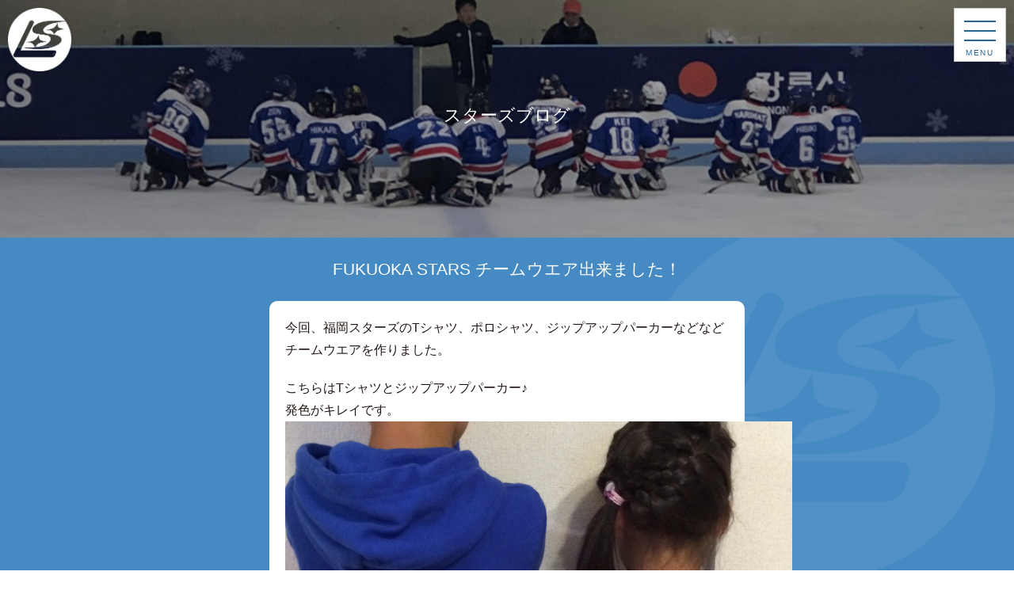

--- FILE ---
content_type: text/html; charset=UTF-8
request_url: https://fukuoka-stars.net/blog/414/
body_size: 33433
content:
<!DOCTYPE html>
<html lang="ja">

<head>
	<meta charset="UTF-8">
    
	<meta name="viewport" content="width=device-width, initial-scale=1.0, minimum-scale=1.0, maximum-scale=1.0, user-scalable=no">
	<meta http-equiv="X-UA-Compatible" content="IE=edge,chrome=1">
	<link rel='stylesheet' href='https://fukuoka-stars.net/wp/wp-content/themes/stars/css/ress.css' type='text/css' />
     <link rel="stylesheet" href="https://fukuoka-stars.net/wp/wp-content/themes/stars/style.css" />
	<link href="https://fonts.googleapis.com/css?family=Nothing+You+Could+Do|Ubuntu:500" rel="stylesheet">
	<link rel="stylesheet" href="https://maxcdn.bootstrapcdn.com/font-awesome/4.3.0/css/font-awesome.min.css">
	<script src="https://ajax.googleapis.com/ajax/libs/jquery/1.12.4/jquery.min.js"></script>
	<script src="https://fukuoka-stars.net/wp/wp-content/themes/stars/js/script.js"></script>
<link rel="stylesheet" href="https://fukuoka-stars.net/wp/wp-content/themes/stars/css/slick.css">
<script src="https://fukuoka-stars.net/wp/wp-content/themes/stars/js/slick.min.js"></script>
<script type="text/javascript">
$(function () {
  $('.loop').slick({
    arrows: false, //デフォルトがtrueのため非表示にします
    autoplay: true, //自動でスライドする
    autoplaySpeed: 0, //絶え間なくアニメーションさせるために0とします
    speed: 43000, //画像の流れるスピード
    easing: 'linear', //アニメーションのeasingには常に同じ速度のlinearを指定
    slidesToShow: 1, //見えているスライドの枚数
    slidesToScroll: 1, //一度にスライドする枚数
  });
});

</script>

		<!-- All in One SEO 4.3.4.1 - aioseo.com -->
		<title>FUKUOKA STARS チームウエア出来ました！ | ジュニアアイスホッケーチーム 福岡スターズ</title>
		<meta name="description" content="今回、福岡スターズのTシャツ、ポロシャツ、ジップアップパーカーなどなどチームウエアを作りました。こちらはTシャ" />
		<meta name="robots" content="max-image-preview:large" />
		<link rel="canonical" href="https://fukuoka-stars.net/blog/414/" />
		<meta name="generator" content="All in One SEO (AIOSEO) 4.3.4.1 " />
		<meta property="og:locale" content="ja_JP" />
		<meta property="og:site_name" content="ジュニアアイスホッケーチーム　福岡スターズ" />
		<meta property="og:type" content="article" />
		<meta property="og:title" content="FUKUOKA STARS チームウエア出来ました！ | ジュニアアイスホッケーチーム 福岡スターズ" />
		<meta property="og:description" content="今回、福岡スターズのTシャツ、ポロシャツ、ジップアップパーカーなどなどチームウエアを作りました。こちらはTシャ" />
		<meta property="og:url" content="https://fukuoka-stars.net/blog/414/" />
		<meta property="fb:app_id" content="689091181181813" />
		<meta property="fb:admins" content="269167606466943" />
		<meta property="og:image" content="https://fukuoka-stars.net/wp/wp-content/uploads/2014/09/fukuokastars.jpg" />
		<meta property="og:image:secure_url" content="https://fukuoka-stars.net/wp/wp-content/uploads/2014/09/fukuokastars.jpg" />
		<meta property="og:image:width" content="200" />
		<meta property="og:image:height" content="200" />
		<meta property="article:published_time" content="2015-05-23T10:14:03+00:00" />
		<meta property="article:modified_time" content="2015-05-23T11:24:49+00:00" />
		<meta name="twitter:card" content="summary" />
		<meta name="twitter:title" content="FUKUOKA STARS チームウエア出来ました！ | ジュニアアイスホッケーチーム 福岡スターズ" />
		<meta name="twitter:description" content="今回、福岡スターズのTシャツ、ポロシャツ、ジップアップパーカーなどなどチームウエアを作りました。こちらはTシャ" />
		<meta name="twitter:image" content="https://fukuoka-stars.net/wp/wp-content/uploads/2014/09/fukuokastars.jpg" />
		<script type="application/ld+json" class="aioseo-schema">
			{"@context":"https:\/\/schema.org","@graph":[{"@type":"Article","@id":"https:\/\/fukuoka-stars.net\/blog\/414\/#article","name":"FUKUOKA STARS \u30c1\u30fc\u30e0\u30a6\u30a8\u30a2\u51fa\u6765\u307e\u3057\u305f\uff01 | \u30b8\u30e5\u30cb\u30a2\u30a2\u30a4\u30b9\u30db\u30c3\u30b1\u30fc\u30c1\u30fc\u30e0 \u798f\u5ca1\u30b9\u30bf\u30fc\u30ba","headline":"FUKUOKA STARS \u30c1\u30fc\u30e0\u30a6\u30a8\u30a2\u51fa\u6765\u307e\u3057\u305f\uff01","author":{"@id":"https:\/\/fukuoka-stars.net\/author\/starsfukuoka2014\/#author"},"publisher":{"@id":"https:\/\/fukuoka-stars.net\/#organization"},"image":{"@type":"ImageObject","url":"https:\/\/fukuoka-stars.net\/wp\/wp-content\/uploads\/2015\/05\/IMG_7329.jpg","width":796,"height":1073},"datePublished":"2015-05-23T10:14:03+09:00","dateModified":"2015-05-23T11:24:49+09:00","inLanguage":"ja","mainEntityOfPage":{"@id":"https:\/\/fukuoka-stars.net\/blog\/414\/#webpage"},"isPartOf":{"@id":"https:\/\/fukuoka-stars.net\/blog\/414\/#webpage"},"articleSection":"\u30b9\u30bf\u30fc\u30ba\u30d6\u30ed\u30b0"},{"@type":"BreadcrumbList","@id":"https:\/\/fukuoka-stars.net\/blog\/414\/#breadcrumblist","itemListElement":[{"@type":"ListItem","@id":"https:\/\/fukuoka-stars.net\/#listItem","position":1,"item":{"@type":"WebPage","@id":"https:\/\/fukuoka-stars.net\/","name":"\u30db\u30fc\u30e0","description":"\u30b9\u30b1\u30fc\u30c8\u304c\u521d\u3081\u3066\u306e\u5b50\u3082\u5927\u6b53\u8fce\u3001\u798f\u5ca1\u30b9\u30bf\u30fc\u30ba\u306f\u3001\u5e7c\u5150\u30fb\u5c0f\u5b66\u751f\u30fb\u4e2d\u5b66\u751f\u3092\u5bfe\u8c61\u3068\u3057\u305f\u798f\u5ca1\u770c\u798f\u5ca1\u5e02\u306e\u30b8\u30e5\u30cb\u30a2\u30a2\u30a4\u30b9\u30db\u30c3\u30b1\u30fc\u30c1\u30fc\u30e0\u3067\u3059\u3002","url":"https:\/\/fukuoka-stars.net\/"},"nextItem":"https:\/\/fukuoka-stars.net\/blog\/#listItem"},{"@type":"ListItem","@id":"https:\/\/fukuoka-stars.net\/blog\/#listItem","position":2,"item":{"@type":"WebPage","@id":"https:\/\/fukuoka-stars.net\/blog\/","name":"\u30b9\u30bf\u30fc\u30ba\u30d6\u30ed\u30b0","description":"\u4eca\u56de\u3001\u798f\u5ca1\u30b9\u30bf\u30fc\u30ba\u306eT\u30b7\u30e3\u30c4\u3001\u30dd\u30ed\u30b7\u30e3\u30c4\u3001\u30b8\u30c3\u30d7\u30a2\u30c3\u30d7\u30d1\u30fc\u30ab\u30fc\u306a\u3069\u306a\u3069\u30c1\u30fc\u30e0\u30a6\u30a8\u30a2\u3092\u4f5c\u308a\u307e\u3057\u305f\u3002\u3053\u3061\u3089\u306fT\u30b7\u30e3","url":"https:\/\/fukuoka-stars.net\/blog\/"},"previousItem":"https:\/\/fukuoka-stars.net\/#listItem"}]},{"@type":"Organization","@id":"https:\/\/fukuoka-stars.net\/#organization","name":"\u30b8\u30e5\u30cb\u30a2\u30a2\u30a4\u30b9\u30db\u30c3\u30b1\u30fc\u30c1\u30fc\u30e0\u3000\u798f\u5ca1\u30b9\u30bf\u30fc\u30ba","url":"https:\/\/fukuoka-stars.net\/"},{"@type":"Person","@id":"https:\/\/fukuoka-stars.net\/author\/starsfukuoka2014\/#author","url":"https:\/\/fukuoka-stars.net\/author\/starsfukuoka2014\/","name":"StarsFukuoka2014","image":{"@type":"ImageObject","@id":"https:\/\/fukuoka-stars.net\/blog\/414\/#authorImage","url":"https:\/\/secure.gravatar.com\/avatar\/ccf6bed24a9723cb1c1ac4fd8e4e2717?s=96&d=mm&r=g","width":96,"height":96,"caption":"StarsFukuoka2014"}},{"@type":"WebPage","@id":"https:\/\/fukuoka-stars.net\/blog\/414\/#webpage","url":"https:\/\/fukuoka-stars.net\/blog\/414\/","name":"FUKUOKA STARS \u30c1\u30fc\u30e0\u30a6\u30a8\u30a2\u51fa\u6765\u307e\u3057\u305f\uff01 | \u30b8\u30e5\u30cb\u30a2\u30a2\u30a4\u30b9\u30db\u30c3\u30b1\u30fc\u30c1\u30fc\u30e0 \u798f\u5ca1\u30b9\u30bf\u30fc\u30ba","description":"\u4eca\u56de\u3001\u798f\u5ca1\u30b9\u30bf\u30fc\u30ba\u306eT\u30b7\u30e3\u30c4\u3001\u30dd\u30ed\u30b7\u30e3\u30c4\u3001\u30b8\u30c3\u30d7\u30a2\u30c3\u30d7\u30d1\u30fc\u30ab\u30fc\u306a\u3069\u306a\u3069\u30c1\u30fc\u30e0\u30a6\u30a8\u30a2\u3092\u4f5c\u308a\u307e\u3057\u305f\u3002\u3053\u3061\u3089\u306fT\u30b7\u30e3","inLanguage":"ja","isPartOf":{"@id":"https:\/\/fukuoka-stars.net\/#website"},"breadcrumb":{"@id":"https:\/\/fukuoka-stars.net\/blog\/414\/#breadcrumblist"},"author":{"@id":"https:\/\/fukuoka-stars.net\/author\/starsfukuoka2014\/#author"},"creator":{"@id":"https:\/\/fukuoka-stars.net\/author\/starsfukuoka2014\/#author"},"image":{"@type":"ImageObject","url":"https:\/\/fukuoka-stars.net\/wp\/wp-content\/uploads\/2015\/05\/IMG_7329.jpg","@id":"https:\/\/fukuoka-stars.net\/#mainImage","width":796,"height":1073},"primaryImageOfPage":{"@id":"https:\/\/fukuoka-stars.net\/blog\/414\/#mainImage"},"datePublished":"2015-05-23T10:14:03+09:00","dateModified":"2015-05-23T11:24:49+09:00"},{"@type":"WebSite","@id":"https:\/\/fukuoka-stars.net\/#website","url":"https:\/\/fukuoka-stars.net\/","name":"\u30b8\u30e5\u30cb\u30a2\u30a2\u30a4\u30b9\u30db\u30c3\u30b1\u30fc\u30c1\u30fc\u30e0\u3000\u798f\u5ca1\u30b9\u30bf\u30fc\u30ba","description":"Just another WordPress site","inLanguage":"ja","publisher":{"@id":"https:\/\/fukuoka-stars.net\/#organization"}}]}
		</script>
		<!-- All in One SEO -->

<link rel='dns-prefetch' href='//secure.gravatar.com' />
<link rel='dns-prefetch' href='//v0.wordpress.com' />
<link rel="alternate" type="application/rss+xml" title="ジュニアアイスホッケーチーム　福岡スターズ &raquo; FUKUOKA STARS チームウエア出来ました！ のコメントのフィード" href="https://fukuoka-stars.net/blog/414/feed/" />
<script type="text/javascript">
window._wpemojiSettings = {"baseUrl":"https:\/\/s.w.org\/images\/core\/emoji\/14.0.0\/72x72\/","ext":".png","svgUrl":"https:\/\/s.w.org\/images\/core\/emoji\/14.0.0\/svg\/","svgExt":".svg","source":{"concatemoji":"https:\/\/fukuoka-stars.net\/wp\/wp-includes\/js\/wp-emoji-release.min.js"}};
/*! This file is auto-generated */
!function(e,a,t){var n,r,o,i=a.createElement("canvas"),p=i.getContext&&i.getContext("2d");function s(e,t){p.clearRect(0,0,i.width,i.height),p.fillText(e,0,0);e=i.toDataURL();return p.clearRect(0,0,i.width,i.height),p.fillText(t,0,0),e===i.toDataURL()}function c(e){var t=a.createElement("script");t.src=e,t.defer=t.type="text/javascript",a.getElementsByTagName("head")[0].appendChild(t)}for(o=Array("flag","emoji"),t.supports={everything:!0,everythingExceptFlag:!0},r=0;r<o.length;r++)t.supports[o[r]]=function(e){if(p&&p.fillText)switch(p.textBaseline="top",p.font="600 32px Arial",e){case"flag":return s("\ud83c\udff3\ufe0f\u200d\u26a7\ufe0f","\ud83c\udff3\ufe0f\u200b\u26a7\ufe0f")?!1:!s("\ud83c\uddfa\ud83c\uddf3","\ud83c\uddfa\u200b\ud83c\uddf3")&&!s("\ud83c\udff4\udb40\udc67\udb40\udc62\udb40\udc65\udb40\udc6e\udb40\udc67\udb40\udc7f","\ud83c\udff4\u200b\udb40\udc67\u200b\udb40\udc62\u200b\udb40\udc65\u200b\udb40\udc6e\u200b\udb40\udc67\u200b\udb40\udc7f");case"emoji":return!s("\ud83e\udef1\ud83c\udffb\u200d\ud83e\udef2\ud83c\udfff","\ud83e\udef1\ud83c\udffb\u200b\ud83e\udef2\ud83c\udfff")}return!1}(o[r]),t.supports.everything=t.supports.everything&&t.supports[o[r]],"flag"!==o[r]&&(t.supports.everythingExceptFlag=t.supports.everythingExceptFlag&&t.supports[o[r]]);t.supports.everythingExceptFlag=t.supports.everythingExceptFlag&&!t.supports.flag,t.DOMReady=!1,t.readyCallback=function(){t.DOMReady=!0},t.supports.everything||(n=function(){t.readyCallback()},a.addEventListener?(a.addEventListener("DOMContentLoaded",n,!1),e.addEventListener("load",n,!1)):(e.attachEvent("onload",n),a.attachEvent("onreadystatechange",function(){"complete"===a.readyState&&t.readyCallback()})),(e=t.source||{}).concatemoji?c(e.concatemoji):e.wpemoji&&e.twemoji&&(c(e.twemoji),c(e.wpemoji)))}(window,document,window._wpemojiSettings);
</script>
<style type="text/css">
img.wp-smiley,
img.emoji {
	display: inline !important;
	border: none !important;
	box-shadow: none !important;
	height: 1em !important;
	width: 1em !important;
	margin: 0 0.07em !important;
	vertical-align: -0.1em !important;
	background: none !important;
	padding: 0 !important;
}
</style>
	<link rel='stylesheet' id='sbi_styles-css' href='https://fukuoka-stars.net/wp/wp-content/plugins/instagram-feed/css/sbi-styles.min.css?ver=6.1.6' type='text/css' media='all' />
<link rel='stylesheet' id='wp-block-library-css' href='https://fukuoka-stars.net/wp/wp-includes/css/dist/block-library/style.min.css' type='text/css' media='all' />
<style id='wp-block-library-inline-css' type='text/css'>
.has-text-align-justify{text-align:justify;}
</style>
<link rel='stylesheet' id='mediaelement-css' href='https://fukuoka-stars.net/wp/wp-includes/js/mediaelement/mediaelementplayer-legacy.min.css?ver=4.2.17' type='text/css' media='all' />
<link rel='stylesheet' id='wp-mediaelement-css' href='https://fukuoka-stars.net/wp/wp-includes/js/mediaelement/wp-mediaelement.min.css' type='text/css' media='all' />
<link rel='stylesheet' id='classic-theme-styles-css' href='https://fukuoka-stars.net/wp/wp-includes/css/classic-themes.min.css' type='text/css' media='all' />
<style id='global-styles-inline-css' type='text/css'>
body{--wp--preset--color--black: #000000;--wp--preset--color--cyan-bluish-gray: #abb8c3;--wp--preset--color--white: #ffffff;--wp--preset--color--pale-pink: #f78da7;--wp--preset--color--vivid-red: #cf2e2e;--wp--preset--color--luminous-vivid-orange: #ff6900;--wp--preset--color--luminous-vivid-amber: #fcb900;--wp--preset--color--light-green-cyan: #7bdcb5;--wp--preset--color--vivid-green-cyan: #00d084;--wp--preset--color--pale-cyan-blue: #8ed1fc;--wp--preset--color--vivid-cyan-blue: #0693e3;--wp--preset--color--vivid-purple: #9b51e0;--wp--preset--gradient--vivid-cyan-blue-to-vivid-purple: linear-gradient(135deg,rgba(6,147,227,1) 0%,rgb(155,81,224) 100%);--wp--preset--gradient--light-green-cyan-to-vivid-green-cyan: linear-gradient(135deg,rgb(122,220,180) 0%,rgb(0,208,130) 100%);--wp--preset--gradient--luminous-vivid-amber-to-luminous-vivid-orange: linear-gradient(135deg,rgba(252,185,0,1) 0%,rgba(255,105,0,1) 100%);--wp--preset--gradient--luminous-vivid-orange-to-vivid-red: linear-gradient(135deg,rgba(255,105,0,1) 0%,rgb(207,46,46) 100%);--wp--preset--gradient--very-light-gray-to-cyan-bluish-gray: linear-gradient(135deg,rgb(238,238,238) 0%,rgb(169,184,195) 100%);--wp--preset--gradient--cool-to-warm-spectrum: linear-gradient(135deg,rgb(74,234,220) 0%,rgb(151,120,209) 20%,rgb(207,42,186) 40%,rgb(238,44,130) 60%,rgb(251,105,98) 80%,rgb(254,248,76) 100%);--wp--preset--gradient--blush-light-purple: linear-gradient(135deg,rgb(255,206,236) 0%,rgb(152,150,240) 100%);--wp--preset--gradient--blush-bordeaux: linear-gradient(135deg,rgb(254,205,165) 0%,rgb(254,45,45) 50%,rgb(107,0,62) 100%);--wp--preset--gradient--luminous-dusk: linear-gradient(135deg,rgb(255,203,112) 0%,rgb(199,81,192) 50%,rgb(65,88,208) 100%);--wp--preset--gradient--pale-ocean: linear-gradient(135deg,rgb(255,245,203) 0%,rgb(182,227,212) 50%,rgb(51,167,181) 100%);--wp--preset--gradient--electric-grass: linear-gradient(135deg,rgb(202,248,128) 0%,rgb(113,206,126) 100%);--wp--preset--gradient--midnight: linear-gradient(135deg,rgb(2,3,129) 0%,rgb(40,116,252) 100%);--wp--preset--duotone--dark-grayscale: url('#wp-duotone-dark-grayscale');--wp--preset--duotone--grayscale: url('#wp-duotone-grayscale');--wp--preset--duotone--purple-yellow: url('#wp-duotone-purple-yellow');--wp--preset--duotone--blue-red: url('#wp-duotone-blue-red');--wp--preset--duotone--midnight: url('#wp-duotone-midnight');--wp--preset--duotone--magenta-yellow: url('#wp-duotone-magenta-yellow');--wp--preset--duotone--purple-green: url('#wp-duotone-purple-green');--wp--preset--duotone--blue-orange: url('#wp-duotone-blue-orange');--wp--preset--font-size--small: 13px;--wp--preset--font-size--medium: 20px;--wp--preset--font-size--large: 36px;--wp--preset--font-size--x-large: 42px;--wp--preset--spacing--20: 0.44rem;--wp--preset--spacing--30: 0.67rem;--wp--preset--spacing--40: 1rem;--wp--preset--spacing--50: 1.5rem;--wp--preset--spacing--60: 2.25rem;--wp--preset--spacing--70: 3.38rem;--wp--preset--spacing--80: 5.06rem;--wp--preset--shadow--natural: 6px 6px 9px rgba(0, 0, 0, 0.2);--wp--preset--shadow--deep: 12px 12px 50px rgba(0, 0, 0, 0.4);--wp--preset--shadow--sharp: 6px 6px 0px rgba(0, 0, 0, 0.2);--wp--preset--shadow--outlined: 6px 6px 0px -3px rgba(255, 255, 255, 1), 6px 6px rgba(0, 0, 0, 1);--wp--preset--shadow--crisp: 6px 6px 0px rgba(0, 0, 0, 1);}:where(.is-layout-flex){gap: 0.5em;}body .is-layout-flow > .alignleft{float: left;margin-inline-start: 0;margin-inline-end: 2em;}body .is-layout-flow > .alignright{float: right;margin-inline-start: 2em;margin-inline-end: 0;}body .is-layout-flow > .aligncenter{margin-left: auto !important;margin-right: auto !important;}body .is-layout-constrained > .alignleft{float: left;margin-inline-start: 0;margin-inline-end: 2em;}body .is-layout-constrained > .alignright{float: right;margin-inline-start: 2em;margin-inline-end: 0;}body .is-layout-constrained > .aligncenter{margin-left: auto !important;margin-right: auto !important;}body .is-layout-constrained > :where(:not(.alignleft):not(.alignright):not(.alignfull)){max-width: var(--wp--style--global--content-size);margin-left: auto !important;margin-right: auto !important;}body .is-layout-constrained > .alignwide{max-width: var(--wp--style--global--wide-size);}body .is-layout-flex{display: flex;}body .is-layout-flex{flex-wrap: wrap;align-items: center;}body .is-layout-flex > *{margin: 0;}:where(.wp-block-columns.is-layout-flex){gap: 2em;}.has-black-color{color: var(--wp--preset--color--black) !important;}.has-cyan-bluish-gray-color{color: var(--wp--preset--color--cyan-bluish-gray) !important;}.has-white-color{color: var(--wp--preset--color--white) !important;}.has-pale-pink-color{color: var(--wp--preset--color--pale-pink) !important;}.has-vivid-red-color{color: var(--wp--preset--color--vivid-red) !important;}.has-luminous-vivid-orange-color{color: var(--wp--preset--color--luminous-vivid-orange) !important;}.has-luminous-vivid-amber-color{color: var(--wp--preset--color--luminous-vivid-amber) !important;}.has-light-green-cyan-color{color: var(--wp--preset--color--light-green-cyan) !important;}.has-vivid-green-cyan-color{color: var(--wp--preset--color--vivid-green-cyan) !important;}.has-pale-cyan-blue-color{color: var(--wp--preset--color--pale-cyan-blue) !important;}.has-vivid-cyan-blue-color{color: var(--wp--preset--color--vivid-cyan-blue) !important;}.has-vivid-purple-color{color: var(--wp--preset--color--vivid-purple) !important;}.has-black-background-color{background-color: var(--wp--preset--color--black) !important;}.has-cyan-bluish-gray-background-color{background-color: var(--wp--preset--color--cyan-bluish-gray) !important;}.has-white-background-color{background-color: var(--wp--preset--color--white) !important;}.has-pale-pink-background-color{background-color: var(--wp--preset--color--pale-pink) !important;}.has-vivid-red-background-color{background-color: var(--wp--preset--color--vivid-red) !important;}.has-luminous-vivid-orange-background-color{background-color: var(--wp--preset--color--luminous-vivid-orange) !important;}.has-luminous-vivid-amber-background-color{background-color: var(--wp--preset--color--luminous-vivid-amber) !important;}.has-light-green-cyan-background-color{background-color: var(--wp--preset--color--light-green-cyan) !important;}.has-vivid-green-cyan-background-color{background-color: var(--wp--preset--color--vivid-green-cyan) !important;}.has-pale-cyan-blue-background-color{background-color: var(--wp--preset--color--pale-cyan-blue) !important;}.has-vivid-cyan-blue-background-color{background-color: var(--wp--preset--color--vivid-cyan-blue) !important;}.has-vivid-purple-background-color{background-color: var(--wp--preset--color--vivid-purple) !important;}.has-black-border-color{border-color: var(--wp--preset--color--black) !important;}.has-cyan-bluish-gray-border-color{border-color: var(--wp--preset--color--cyan-bluish-gray) !important;}.has-white-border-color{border-color: var(--wp--preset--color--white) !important;}.has-pale-pink-border-color{border-color: var(--wp--preset--color--pale-pink) !important;}.has-vivid-red-border-color{border-color: var(--wp--preset--color--vivid-red) !important;}.has-luminous-vivid-orange-border-color{border-color: var(--wp--preset--color--luminous-vivid-orange) !important;}.has-luminous-vivid-amber-border-color{border-color: var(--wp--preset--color--luminous-vivid-amber) !important;}.has-light-green-cyan-border-color{border-color: var(--wp--preset--color--light-green-cyan) !important;}.has-vivid-green-cyan-border-color{border-color: var(--wp--preset--color--vivid-green-cyan) !important;}.has-pale-cyan-blue-border-color{border-color: var(--wp--preset--color--pale-cyan-blue) !important;}.has-vivid-cyan-blue-border-color{border-color: var(--wp--preset--color--vivid-cyan-blue) !important;}.has-vivid-purple-border-color{border-color: var(--wp--preset--color--vivid-purple) !important;}.has-vivid-cyan-blue-to-vivid-purple-gradient-background{background: var(--wp--preset--gradient--vivid-cyan-blue-to-vivid-purple) !important;}.has-light-green-cyan-to-vivid-green-cyan-gradient-background{background: var(--wp--preset--gradient--light-green-cyan-to-vivid-green-cyan) !important;}.has-luminous-vivid-amber-to-luminous-vivid-orange-gradient-background{background: var(--wp--preset--gradient--luminous-vivid-amber-to-luminous-vivid-orange) !important;}.has-luminous-vivid-orange-to-vivid-red-gradient-background{background: var(--wp--preset--gradient--luminous-vivid-orange-to-vivid-red) !important;}.has-very-light-gray-to-cyan-bluish-gray-gradient-background{background: var(--wp--preset--gradient--very-light-gray-to-cyan-bluish-gray) !important;}.has-cool-to-warm-spectrum-gradient-background{background: var(--wp--preset--gradient--cool-to-warm-spectrum) !important;}.has-blush-light-purple-gradient-background{background: var(--wp--preset--gradient--blush-light-purple) !important;}.has-blush-bordeaux-gradient-background{background: var(--wp--preset--gradient--blush-bordeaux) !important;}.has-luminous-dusk-gradient-background{background: var(--wp--preset--gradient--luminous-dusk) !important;}.has-pale-ocean-gradient-background{background: var(--wp--preset--gradient--pale-ocean) !important;}.has-electric-grass-gradient-background{background: var(--wp--preset--gradient--electric-grass) !important;}.has-midnight-gradient-background{background: var(--wp--preset--gradient--midnight) !important;}.has-small-font-size{font-size: var(--wp--preset--font-size--small) !important;}.has-medium-font-size{font-size: var(--wp--preset--font-size--medium) !important;}.has-large-font-size{font-size: var(--wp--preset--font-size--large) !important;}.has-x-large-font-size{font-size: var(--wp--preset--font-size--x-large) !important;}
.wp-block-navigation a:where(:not(.wp-element-button)){color: inherit;}
:where(.wp-block-columns.is-layout-flex){gap: 2em;}
.wp-block-pullquote{font-size: 1.5em;line-height: 1.6;}
</style>
<link rel='stylesheet' id='jetpack_css-css' href='https://fukuoka-stars.net/wp/wp-content/plugins/jetpack/css/jetpack.css?ver=12.0.2' type='text/css' media='all' />
<link rel="https://api.w.org/" href="https://fukuoka-stars.net/wp-json/" /><link rel="alternate" type="application/json" href="https://fukuoka-stars.net/wp-json/wp/v2/posts/414" /><link rel="EditURI" type="application/rsd+xml" title="RSD" href="https://fukuoka-stars.net/wp/xmlrpc.php?rsd" />
<link rel="wlwmanifest" type="application/wlwmanifest+xml" href="https://fukuoka-stars.net/wp/wp-includes/wlwmanifest.xml" />
<meta name="generator" content="WordPress 6.2.8" />
<link rel='shortlink' href='https://wp.me/p574Q8-6G' />
<link rel="alternate" type="application/json+oembed" href="https://fukuoka-stars.net/wp-json/oembed/1.0/embed?url=https%3A%2F%2Ffukuoka-stars.net%2Fblog%2F414%2F" />
<link rel="alternate" type="text/xml+oembed" href="https://fukuoka-stars.net/wp-json/oembed/1.0/embed?url=https%3A%2F%2Ffukuoka-stars.net%2Fblog%2F414%2F&#038;format=xml" />
	<style>img#wpstats{display:none}</style>
		
<!-- BEGIN: WP Social Bookmarking Light HEAD --><script>
    (function (d, s, id) {
        var js, fjs = d.getElementsByTagName(s)[0];
        if (d.getElementById(id)) return;
        js = d.createElement(s);
        js.id = id;
        js.src = "//connect.facebook.net/ja_JP/sdk.js#xfbml=1&version=v2.7";
        fjs.parentNode.insertBefore(js, fjs);
    }(document, 'script', 'facebook-jssdk'));
</script>
<style type="text/css">.wp_social_bookmarking_light{
    border: 0 !important;
    padding: 10px 0 20px 0 !important;
    margin: 0 !important;
}
.wp_social_bookmarking_light div{
    float: left !important;
    border: 0 !important;
    padding: 0 !important;
    margin: 0 5px 0px 0 !important;
    min-height: 30px !important;
    line-height: 18px !important;
    text-indent: 0 !important;
}
.wp_social_bookmarking_light img{
    border: 0 !important;
    padding: 0;
    margin: 0;
    vertical-align: top !important;
}
.wp_social_bookmarking_light_clear{
    clear: both !important;
}
#fb-root{
    display: none;
}
.wsbl_twitter{
    width: 100px;
}
.wsbl_facebook_like iframe{
    max-width: none !important;
}
</style>
<!-- END: WP Social Bookmarking Light HEAD -->
<link rel="icon" href="https://fukuoka-stars.net/wp/wp-content/uploads/2020/12/cropped-logo01-32x32.png" sizes="32x32" />
<link rel="icon" href="https://fukuoka-stars.net/wp/wp-content/uploads/2020/12/cropped-logo01-192x192.png" sizes="192x192" />
<link rel="apple-touch-icon" href="https://fukuoka-stars.net/wp/wp-content/uploads/2020/12/cropped-logo01-180x180.png" />
<meta name="msapplication-TileImage" content="https://fukuoka-stars.net/wp/wp-content/uploads/2020/12/cropped-logo01-270x270.png" />
</head>

<body class="post-template-default single single-post postid-414 single-format-standard">
<!-- Google Tag Manager -->
<noscript><iframe src="//www.googletagmanager.com/ns.html?id=GTM-PCMLBR"
height="0" width="0" style="display:none;visibility:hidden"></iframe></noscript>
<script>(function(w,d,s,l,i){w[l]=w[l]||[];w[l].push({'gtm.start':
new Date().getTime(),event:'gtm.js'});var f=d.getElementsByTagName(s)[0],
j=d.createElement(s),dl=l!='dataLayer'?'&l='+l:'';j.async=true;j.src=
'//www.googletagmanager.com/gtm.js?id='+i+dl;f.parentNode.insertBefore(j,f);
})(window,document,'script','dataLayer','GTM-PCMLBR');</script>
<!-- End Google Tag Manager -->
<div id="fb-root"></div>
<script>(function(d, s, id) {
  var js, fjs = d.getElementsByTagName(s)[0];
  if (d.getElementById(id)) return;
  js = d.createElement(s); js.id = id;
  js.src = 'https://connect.facebook.net/ja_JP/sdk.js#xfbml=1&version=v2.11&appId=1491898641114666';
  fjs.parentNode.insertBefore(js, fjs);
}(document, 'script', 'facebook-jssdk'));</script>
	<header id="top">
		<div id="head-logo"><a href="https://fukuoka-stars.net/" class="fil2"><img src="https://fukuoka-stars.net/wp/wp-content/themes/stars/images/top_logo.png" alt="福岡スターズ" ></a></div>
	<div class="zdo_drawer_menu">
		<div class="zdo_drawer_bg"></div>
		<button type="button" class="zdo_drawer_button">
			<span class="zdo_drawer_bar zdo_drawer_bar1"></span>
			<span class="zdo_drawer_bar zdo_drawer_bar2"></span>
			<span class="zdo_drawer_bar zdo_drawer_bar3"></span>
			<span class="zdo_drawer_menu_text zdo_drawer_text">MENU</span>
			<span class="zdo_drawer_close zdo_drawer_text">CLOSE</span>
		</button>
		<nav class="zdo_drawer_nav_wrapper">
			<ul class="zdo_drawer_nav">
				<li><a href="https://fukuoka-stars.net/">トップページ</a></li>
				<li><a href="https://fukuoka-stars.net/about/">スターズについて</a></li>
				<li><a href="https://fukuoka-stars.net/member/">メンバー募集</a></li>
				<li><a href="https://fukuoka-stars.net/schedule/">スケジュール</a></li>
				<li><a href="https://fukuoka-stars.net/blog/">ブログ</a></li>
				<li><a href="https://fukuoka-stars.net/info/">お知らせ</a></li>
				<li><a href="https://fukuoka-stars.net/contact/">お問い合わせ</a></li>
			</ul>
		</nav>
	</div>
	</header>
 <article id="single">
	<section id="subimage1">
		<h1><span class="f-ubu txtWhite" style="font-size:140%;">スターズブログ</span></h1>
	</section>
<div class="container">
       <h2 class="cen-pc">FUKUOKA STARS チームウエア出来ました！</h2>
<div class="p02-s">	
<p>今回、福岡スターズのTシャツ、ポロシャツ、ジップアップパーカーなどなどチームウエアを作りました。</p>
<p>こちらはTシャツとジップアップパーカー♪<br />発色がキレイです。<img decoding="async" src="https://fukuoka-stars.net/wp/wp-content/uploads/2015/05/IMG_73301.jpg" alt="">&nbsp;</p>
</p>
<p>ポロシャツも似合ってます(*^^*)<img decoding="async" src="https://fukuoka-stars.net/wp/wp-content/uploads/2015/05/IMG_7305.jpg" alt="">&nbsp;</p>
</p>
<p>今日は、早速ウエアを着て、スケートレッスンに行ってきました。</p>
<p>青のウエアがとっても目立っていましたよ！<br />何のチームなんですか？と問い合わせもチラホラ(*^^*)</p>
<p><img decoding="async" src="https://fukuoka-stars.net/wp/wp-content/uploads/2015/05/IMG_7322.jpg" alt=""></p>
<p></p>
<p>みんなで着るのが楽しみです！&nbsp;</p></p>
<div class='wp_social_bookmarking_light'>        <div class="wsbl_facebook_like"><div id="fb-root"></div><fb:like href="https://fukuoka-stars.net/blog/414/" layout="button_count" action="like" width="100" share="false" show_faces="false" ></fb:like></div>        <div class="wsbl_twitter"><a href="https://twitter.com/share" class="twitter-share-button" data-url="https://fukuoka-stars.net/blog/414/" data-text="FUKUOKA STARS チームウエア出来ました！" data-via="fukuokastars" data-lang="ja">Tweet</a></div>        <div class="wsbl_line"><a href='http://line.me/R/msg/text/?FUKUOKA%20STARS%20%E3%83%81%E3%83%BC%E3%83%A0%E3%82%A6%E3%82%A8%E3%82%A2%E5%87%BA%E6%9D%A5%E3%81%BE%E3%81%97%E3%81%9F%EF%BC%81%0D%0Ahttps%3A%2F%2Ffukuoka-stars.net%2Fblog%2F414%2F' title='LINEで送る' rel=nofollow class='wp_social_bookmarking_light_a' ><img src='https://fukuoka-stars.net/wp/wp-content/plugins/wp-social-bookmarking-light/public/images/line88x20.png' alt='LINEで送る' title='LINEで送る' width='88' height='20' class='wp_social_bookmarking_light_img' /></a></div>        <div class="wsbl_google_plus_one"><g:plusone size="medium" annotation="none" href="https://fukuoka-stars.net/blog/414/" ></g:plusone></div>        <div class="wsbl_hatena_button"><a href="//b.hatena.ne.jp/entry/https://fukuoka-stars.net/blog/414/" class="hatena-bookmark-button" data-hatena-bookmark-title="FUKUOKA STARS チームウエア出来ました！" data-hatena-bookmark-layout="simple-balloon" title="このエントリーをはてなブックマークに追加"> <img src="//b.hatena.ne.jp/images/entry-button/button-only@2x.png" alt="このエントリーをはてなブックマークに追加" width="20" height="20" style="border: none;" /></a><script type="text/javascript" src="//b.hatena.ne.jp/js/bookmark_button.js" charset="utf-8" async="async"></script></div></div>
<br class='wp_social_bookmarking_light_clear' />
	         <nav class="adjacent_post_links">
          <ul><li class="prev"><a href="https://fukuoka-stars.net/blog/393/" rel="prev"><i class="fa fa-chevron-circle-left"></i> 前の記事へ</a></li><li class="next"><a href="https://fukuoka-stars.net/blog/445/" rel="next">次の記事へ <i class="fa fa-chevron-circle-right"></i></a></li></ul>
        </nav>

</div>
</div>
</article>
	<div id="page-top"><a href="#">PAGE TOP</a></div>
	<footer>
	<div class="bor01 m10b">
		<div class="container">
			<h2 class="cen m30b-s"><img src="https://fukuoka-stars.net/wp/wp-content/themes/stars/images/foot_logo.png" alt="福岡スターズ"></h2>
			<ul>
				<li><a href="https://fukuoka-stars.net/">トップページ</a></li>
				<li><a href="https://fukuoka-stars.net/about/">スターズについて</a></li>
				<li><a href="https://fukuoka-stars.net/member/">メンバー募集</a></li>
				<li><a href="https://fukuoka-stars.net/schedule/">スケジュール</a></li>
				<li><a href="https://fukuoka-stars.net/blog/">ブログ</a></li>
				<li><a href="https://fukuoka-stars.net/info/">お知らせ</a></li>
				<li><a href="https://fukuoka-stars.net/contact/">お問い合わせ</a></li>
			</ul>
		</div>
		</div>
		<p class="cen txt10">Copyright © FUKUOKA STARS All rights reserved.</p>
	</footer>
<div id="fb-root"></div>
<script async defer crossorigin="anonymous" src="https://connect.facebook.net/ja_JP/sdk.js#xfbml=1&version=v11.0&appId=1491898641114666&autoLogAppEvents=1" nonce="sESXVb9s"></script>
<!-- Instagram Feed JS -->
<script type="text/javascript">
var sbiajaxurl = "https://fukuoka-stars.net/wp/wp-admin/admin-ajax.php";
</script>

<!-- BEGIN: WP Social Bookmarking Light FOOTER -->    <script>!function(d,s,id){var js,fjs=d.getElementsByTagName(s)[0],p=/^http:/.test(d.location)?'http':'https';if(!d.getElementById(id)){js=d.createElement(s);js.id=id;js.src=p+'://platform.twitter.com/widgets.js';fjs.parentNode.insertBefore(js,fjs);}}(document, 'script', 'twitter-wjs');</script>    <script src="https://apis.google.com/js/platform.js" async defer>
        {lang: "en-US"}
    </script><!-- END: WP Social Bookmarking Light FOOTER -->
	<script src='https://stats.wp.com/e-202604.js' defer></script>
	<script>
		_stq = window._stq || [];
		_stq.push([ 'view', {v:'ext',blog:'75568584',post:'414',tz:'9',srv:'fukuoka-stars.net',j:'1:12.0.2'} ]);
		_stq.push([ 'clickTrackerInit', '75568584', '414' ]);
	</script></body>
</html>

--- FILE ---
content_type: text/html; charset=utf-8
request_url: https://accounts.google.com/o/oauth2/postmessageRelay?parent=https%3A%2F%2Ffukuoka-stars.net&jsh=m%3B%2F_%2Fscs%2Fabc-static%2F_%2Fjs%2Fk%3Dgapi.lb.en.OE6tiwO4KJo.O%2Fd%3D1%2Frs%3DAHpOoo_Itz6IAL6GO-n8kgAepm47TBsg1Q%2Fm%3D__features__
body_size: 164
content:
<!DOCTYPE html><html><head><title></title><meta http-equiv="content-type" content="text/html; charset=utf-8"><meta http-equiv="X-UA-Compatible" content="IE=edge"><meta name="viewport" content="width=device-width, initial-scale=1, minimum-scale=1, maximum-scale=1, user-scalable=0"><script src='https://ssl.gstatic.com/accounts/o/2580342461-postmessagerelay.js' nonce="gTlcvGkJ9Q9JExQKZELHTg"></script></head><body><script type="text/javascript" src="https://apis.google.com/js/rpc:shindig_random.js?onload=init" nonce="gTlcvGkJ9Q9JExQKZELHTg"></script></body></html>

--- FILE ---
content_type: text/css
request_url: https://fukuoka-stars.net/wp/wp-content/themes/stars/style.css
body_size: 31743
content:
@charset "utf-8";

/* CSS Document */
/*
Theme Name: 福岡スターズ
Theme URI: 
Description: This is our original theme.
Author: es-design
Author URI:
Version:1.0
*/


/* 1.マージン・インデント
++++++++++++++++++++++++++++++++++++++++++++++++++++++++++ ▽ */
/* マージン・インデント
++++++++++++++++++++++++++++++++++++++++++++++++++++++++++ ▽ */

.m1b { margin-bottom: 1px !important; }
.m2b { margin-bottom: 2px !important; }
.m3b { margin-bottom: 3px !important; }
.m4b { margin-bottom: 4px !important; }
.m5b { margin-bottom: 5px !important; }
.m6b { margin-bottom: 6px !important; }
.m7b { margin-bottom: 7px !important; }
.m8b { margin-bottom: 8px !important; }
.m9b { margin-bottom: 9px !important; }
.m10b { margin-bottom: 10px !important; }
.m13b { margin-bottom: 13px !important; }
.m15b { margin-bottom: 15px !important; }
.m20b { margin-bottom: 20px !important; }
.m25b { margin-bottom: 25px !important; }
.m30b { margin-bottom: 30px !important; }
.m35b { margin-bottom: 35px !important; }
.m40b { margin-bottom: 40px !important; }
.m45b { margin-bottom: 45px !important; }
.m50b { margin-bottom: 50px !important; }
.m80b { margin-bottom: 80px !important; }

.m5t { margin-top: 5px !important; }
.m10t { margin-top: 10px !important; }
.m20t { margin-top: 20px !important; }
.m30t { margin-top: 30px !important; }
.m40t { margin-top: 40px !important; }
.m50t { margin-top: 50px !important; }
.m70t { margin-top: 70px !important; }
.m80t { margin-top: 80px !important; }
.m90t { margin-top: 90px !important; }
.m100t { margin-top: 100px !important; }

.m-1l{margin-left:-18px !important}
.m5l { margin-left: 5px !important; }
.m10l { margin-left: 10px !important; }
.m15l { margin-left: 15px !important; }
.m20l { margin-left: 20px !important; }
.m25l { margin-left: 25px !important; }
.m30l { margin-left: 30px !important; }

.m5r { margin-right: 5px !important; }
.m10r { margin-right: 10px !important; }
.m15r { margin-right: 15px !important; }
.m20r { margin-right: 20px !important; }
.m25r { margin-right: 25px !important; }
.m30r { margin-right: 30px !important; }
.m40r { margin-right: 40px !important; }
.m50r { margin-right: 50px !important; }


.p5a { padding: 5px !important; }
.p10a { padding: 10px !important; }
.p20a { padding: 20px !important; }
.p40a { padding: 40px 0 !important; }
.p50a { padding: 50px 0 !important; }

.bNone { border: none !important; }


/*sp時変更*/
.m10b-s { margin-bottom: 10px !important; }
.m20b-s { margin-bottom: 20px !important; }
.m30b-s { margin-bottom: 30px !important; }
.m40b-s { margin-bottom: 40px !important; }
.m50b-s { margin-bottom: 50px !important; }
.m60b-s { margin-bottom: 60px !important; }
.m70b-s { margin-bottom: 70px !important; }
.m100b-s { margin-bottom: 100px !important; }
.p01-s { padding:20px !important; }
.p01-s { padding:50px 20px !important; }

/* 2.位置クラス
++++++++++++++++++++++++++++++++++++++++++++++++++++++++++ ▽ */
.clear { clear: both !important; }
.cen { text-align: center !important; }
.left { text-align: left !important; }
.right { text-align: right !important; }
.cen-pc{text-align: center;}

/* 投稿の画像配置 */
.f-left{
	float:left;
}
.f-right{
	float:right;
}
.f-left-pc {
    float: left;
}
.f-right-pc {
    float: right;
}
.alignright { display: block; margin: 0 0 10px auto; }/* 配置位置 左 */
.alignleft { display: block; margin: 0 auto 10px 0; }/* 配置位置 右 */
.aligncenter { display: block; margin: 0 auto 10px; }/* 配置位置 中央 */

/* 3.テキスト
++++++++++++++++++++++++++++++++++++++++++++++++++++++++++ ▽ */
.bold { font-weight: bold !important; }
.txtRed { color: #ff0000 !important; }
.txtBlue { color: #458ac3 !important; }
.txtPink { color: #a64a97 !important; }
.txtGold { color: #A98552 !important; }
.txtGray { color: #666666 !important; }
.txtWhite { color: #FFFFFF !important; }
.txtgreen { color: #79a035 !important; }
.txtorenge{color:#fbe600}
.txtblk{color:#251e1b !important}

.txt01 { font-size: 50% !important; }
.txt02 { font-size: 40% !important; }
.txt10 { font-size: 77% !important; }
.txt11 { font-size: 92% !important; }
.txt13 { font-size: 109% !important; }
.txt14 { font-size: 117% !important; }
.txt15 { font-size: 125% !important; }
.txt17 { font-size: 142% !important; }
.txt18,.txt18-s { font-size: 150% !important; }
.txt20,.txt20-s { font-size: 167% !important; }
.txt22,.txt22-s { font-size: 180% !important; }

.f-min{
	font-family: "Times New Roman", "游明朝", YuMincho, "ヒラギノ明朝 ProN W3", "Hiragino Mincho ProN","HG明朝E", "メイリオ", Meiryo, serif;
}
.f-ubu{
		font-family: 'Ubuntu', sans-serif;
}
.bNone { border: none !important; }
.vaMiddle { vertical-align: middle !important; }
.oh{overflow:hidden;}

.img100 {
    height: auto;
    width: 100%;
}
img{
    height: auto;
    max-width: 100%;
}

.pc-dnon,.pc-dnon2 {
    display: none;
}

.link01 a{
	display: block;
	width: 350px;
	margin: 10px auto;
	background: #133081;
	color: #fff;
	padding: 10px;
	text-align: center;
	border-radius: 20px;
	box-shadow: 1px 1px 2px #aaa;
}
.link01 a:hover{
	text-decoration: none;
	background: #10286e;
}

/*------------------------------------------------------------------
	Universal Selector
------------------------------------------------------------------*/
* {
    font-style: normal;
    margin: 0;
    padding: 0;
    text-align: left;
}

/*------------------------------------------------------------------
	Base Settings
------------------------------------------------------------------*/
html {
    overflow-y: scroll;
}


body {
    color: #231815;
font-family: -apple-system, BlinkMacSystemFont, "Helvetica Neue", YuGothic, "ヒラギノ角ゴ ProN W3", Hiragino Kaku Gothic ProN, Arial, "メイリオ", Meiryo, sans-serif;
    font-size: 16px;
	position:relative;
	line-height: 1;
}
table {
    border-collapse: collapse;
    border-spacing: 0;
}
caption, th {
    text-align: left;
}
h1, h2, h3, h4, h5, h6 {
    font-size: 100%;
    margin: 0;
    padding: 0;
	font-weight: normal;
}
li {
    list-style-type: none;
}
p{  line-height: 1.8;}

hr{border:none;border-bottom:dotted 4px #ccc;}
hr.hr01{border:none;border-bottom:solid 1px #ccc;}
/*------------------------------------------------------------------
	Base Link Color Setting
------------------------------------------------------------------*/
a {color:#231815;

    text-decoration: none;
}
a:visited {
    text-decoration: none;
}
a:hover {

    text-decoration: underline;
}
a:active {
    text-decoration: underline;
}
a img {
    border: medium none;
}

.fil a:hover,.fil2:hover {
	opacity: 0.8;
}
.fil3 a img{transition: .5s ;}

.fil3 a:hover img {
    transform: scale(1.05);
}



.hstyle01{
	font-size:180%;
	text-align: center;
	margin-bottom: 30px;
}
.hstyle01 span{
		background: url(images/ttl_bg01.png) repeat-x center bottom;
	padding-bottom: 10px;
}
.hstyle02{
	color: #133081;
	font-size:130%;
	font-weight: bold;
	margin-bottom: 10px;
}
.ul-style01 li{
	margin-bottom:10px;
	line-height:1.5;
}
.ul-style01 li:before{
  content: "\f138";
  font-family: FontAwesome;
}
/*------------------------------------------------------------------
	全体レイアウト
------------------------------------------------------------------*/
.container{
	clear:both;
    margin-left: auto;
    margin-right: auto;
    max-width: 850px;
	overflow:hidden;
}
.container2{
	clear:both;
    margin-left: auto;
    margin-right: auto;
    max-width: 600px;
	overflow:hidden;
}
.table01 th,.table01 td{
	border: solid 1px #ccc;
	padding: 10px;
	text-align: center;
}
.table01 th{
	background: #cdecf9;
}
.table01 .td01{
	width: 20%;
}
.td02,.td04,.td06{
	width: 14%;
}
.td03,.td05{
	width: 19%;
}

/*--------------------------header--------------------------*/
#head-logo{
	position: absolute;
	left:10px;
	top:10px;
	z-index: 9;
}
#head-logo img{
	width: 80px;
}
/*ハンバーガーメニュー*/
.zdo_drawer_menu{
  margin: 0;
  padding: 0;
  outline: none;
  border: none;
  font: inherit;
  font-family: inherit;
  font-size: 100%;
  font-style: inherit;
  font-weight: inherit;
  -webkit-appearance: none;
  -moz-appearance: none;
  appearance: none;
  text-align: left;
  text-decoration: none;
  list-style: none;
}

.zdo_drawer_menu a {
  color: inherit;
  text-decoration: none;
}

.zdo_drawer_menu a:visited {
  color: inherit;
}

.zdo_drawer_menu .zdo_drawer_bg {
  width: 100%;
  height: 100%;
  position: fixed;
  z-index: 999;
  background-color: rgba(51, 51, 51, 0.5);
  display: none;
  top: 0;
  left: 0;
}

.zdo_drawer_menu .zdo_drawer_button{
  display: block;
  border: none;
  padding: 5px 12px;
  width: 66px;
  letter-spacing: 0.1em;
  cursor: pointer;
  position: fixed;
  top: 10px;
  right: 10px;
  z-index: 1001;
  text-align: center;
  outline: none;
	background: #fff;
	border: solid 1px #ccc;
}

.zdo_drawer_menu .zdo_drawer_button.active .zdo_drawer_bar {
  width: 49px;
}

.zdo_drawer_menu .zdo_drawer_button.active .zdo_drawer_bar1 {
  transform: rotate(30deg);
}

.zdo_drawer_menu .zdo_drawer_button.active .zdo_drawer_bar2 {
  opacity: 0;
}

.zdo_drawer_menu .zdo_drawer_button.active .zdo_drawer_bar3 {
  transform: rotate(-30deg);
}

.zdo_drawer_menu .zdo_drawer_button.active .zdo_drawer_menu_text {
  display: none;
}

.zdo_drawer_menu .zdo_drawer_button.active .zdo_drawer_close {
  display: block;
}

.zdo_drawer_menu .zdo_drawer_bar {
  display: block;
  height: 2px;
  margin: 10px 0;
  transition: all 0.2s;
  transform-origin: 0 0;
}

.zdo_drawer_menu .zdo_drawer_text {
  text-align: center;
  font-size: 10px;
}

.zdo_drawer_menu .zdo_drawer_close {
  letter-spacing: 0.08em;
  display: none;
}

.zdo_drawer_menu .zdo_drawer_menu_text {
  display: block;
}

.zdo_drawer_menu .zdo_drawer_nav_wrapper {
  width: 312px;
  height: 100%;
  transition: all 0.2s;
  transform: translate(312px);
  position: fixed;
  top: 0;
  right: 0;
  z-index: 1000;
  background-color: #FFF;
}

.zdo_drawer_menu .zdo_drawer_nav_wrapper.open {
  transform: translate(0);
}

.zdo_drawer_menu.left .zdo_drawer_button {
  right: auto;
  left: 32px;
}

.zdo_drawer_menu.left .zdo_drawer_nav_wrapper {
  transform: translate(-312px);
  right: auto;
  left: 0;
}

.zdo_drawer_menu.left .zdo_drawer_nav_wrapper.open {
  transform: translate(0);
}

/*+++ Default Navigation CSS +++*/
.zdo_drawer_menu .zdo_drawer_nav {
  padding: 112px 24px;
}

.zdo_drawer_menu .zdo_drawer_nav li {
  font-size: 16px;
}
.zdo_drawer_menu .zdo_drawer_nav li a{
  display: block;
 transition: color .3s;
	padding: 15px 5px;
  color: #276490;
}
.zdo_drawer_menu .zdo_drawer_nav li a:hover{
 color:#e2b840;
}
.zdo_drawer_menu .zdo_drawer_nav li a:before{
  content: "\f0da";
  font-family: FontAwesome;
	margin-right: 10px;
 color:#e2b840;
}
/*+++ Default Button Color +++*/
.zdo_drawer_menu .zdo_drawer_button {
  color: #276490;
}

.zdo_drawer_menu .zdo_drawer_button .zdo_drawer_bar {
  background-color: #276490;
}
/**********パンくずリスト**********/
#crumbs{
padding:5px;
overflow:hidden;
	border-bottom:solid 1px #ccc;
}
#crumbs li{
float: left;
font-size:85%;
padding-left:5px;
}
#crumbs li a {

}
/*-----------footer--------------*/
footer{
	background: #f4fbfe;
	padding-top:30px;
	padding-bottom: 10px;
}
footer ul{
	display: table;
	margin-left: auto;
	margin-right: auto;
	margin-bottom: 20px
}
footer ul li {
	float: left;
	padding:0 10px;
	border-right:1px #231815 solid;
	font-size:90%;
}
footer ul li:first-child{
	border-left:1px #231815 solid;
}
footer ul li a:hover{
	text-decoration: none;
}
.bor01{
	border-bottom: solid 1px #ccc;
}
#page-top{
	clear:both;
}
#page-top a{
	display: block;
	padding:10px;
	color:#9fa0a0;
	background:#fff;
	text-align:center;
}
#page-top a:hover{
	text-decoration:none;
	background:#eee;
	
}

#copy{
	margin-bottom: 20px;
	text-align: center;
	font-size:70%;
	overflow:hidden;
}

/*------------トップページ---------------*/

#topimage {
  width: 100%;
	background: url(images/topimage01.jpg) no-repeat center center;
	background-size:cover;
height: 95vh;
position: relative;
	margin: 0;
	padding: 0;
overflow:hidden;

}
/*#topimage #bgv {
  min-height: 100%;
  min-height: 100vh;
  min-width: 100%;
  min-width: 100vw;
position: absolute;
  top: 0;
}
*/
#topimage h1{
	position: absolute;
	top:40%;
	left: 0%;
	text-align: center;
	width: 100%;
	color: #fbe600;
	z-index: 3;
	font-family: 'Nothing You Could Do', cursive;
	font-size:60px;
	font-weight: normal;
}

.loading span {/*各テキストにanimationを設定*/
  color: transparent;/*テキストを透明にしてtext-shadowだけ表示する*/
animation: blur 10s ease-out infinite;
	margin-right: 2px;
}
 
.loading span:nth-child(1) {/*一文字ずつ遅延させる*/
  animation-delay: 0.1s;
}
.loading span:nth-child(2) {
  animation-delay: 0.2s;
}
.loading span:nth-child(3) {
  animation-delay: 0.3s;
}
.loading span:nth-child(4) {
  animation-delay: 0.4s;
}
.loading span:nth-child(5) {
  animation-delay: 0.5s;
	margin-right: 20px;
}
.loading span:nth-child(6) {
  animation-delay: 0.6s;
}
.loading span:nth-child(7) {
  animation-delay: 0.7s;
}
.loading span:nth-child(8) {
  animation-delay: 0.8s;
}
.loading span:nth-child(9) {
  animation-delay: 0.9s;
}
.loading span:nth-child(10) {
  animation-delay: 1.0s;
}
.loading span:nth-child(11) {
  animation-delay: 1.1s;
}
 
@keyframes blur {/*opacityとtext-shadow+animationでフェードインを表現する*/
  0%    {text-shadow:  0 0 100px #fff; opacity:0;}
  5%    {text-shadow:  0 0 90px #fff;}
  15%    {opacity: 1;}
  20%    {text-shadow:  0 0 0px #fff;}
  80%    {text-shadow:  0 0 0px #fff;}
  85%    {opacity: 1;}
  95%    {text-shadow:  0 0 90px #fff;}
  100%  {text-shadow:  0 0 100px #fff; opacity:0;}
}

#topimage h2{
	position: absolute;
	top:50%;
	left: 0%;
	text-align: center;
	width: 100%;
	color: #fff;
	z-index: 3;
	font-weight: normal;
	font-size:125%;
			opacity:0;
  -webkit-animation: fadein 3s ease 2s 1 forwards;
  animation: fadein 3s ease 2s 1 forwards;
}
@-webkit-keyframes fadein {
	0%{
		opacity:0;
	}
	100% {
		opacity:1;
	}
}

#topimage:after{
  content: "";
  position: absolute;
  top: 0;
  right: 0;
  bottom: 0;
  left: 0;
	background:url(images/bg01.png) repeat;
	z-index: 2;

}
.top-btn {
	position: absolute;
	right:0;
	bottom: 20px;
	z-index: 3;
	text-align: center;
	width: 100%;
}
.top-btn img{
	max-width: 700px;
	width: 100%;
}
/*
.top-btn img{
	max-width: 150px;
	transition: .5s ;
	transform: rotateY( 0deg ) ;
		}

.top-btn:hover img {
	transform: rotateY( 360deg ) ;
		}
*/
#news{
	display:flex;
  align-items: center;

}
#news h2{
	background: #1a1a1a;
	color: #fff;
	padding: 5px 10px;
}
#news dl{
	display: flex;
	flex-grow: 4; 
}
#news dl dt,#news dl dd{
	padding: 5px 10px;
}
#news p a{
	padding: 3px 20px;
	background: #133081;
	color: #fff;
	border-radius: 20px;
	font-weight: normal;
	text-decoration: none;
	transition: 0.5s;
}
#news p a:hover{
	color: #133081;
	background: #fff;
	border: solid 1px #133081;
}
#t1{
	background: url(images/top_bg01.jpg) no-repeat;
	background-size: cover;
	overflow: hidden;
}
#t1 h2{
	color: #fff;
	display: inline-block;
	text-align: center;
	padding-bottom: 10px;
	font-size:120%;
	border-bottom: solid 1px #fff;
	margin-bottom: 20px;

}
#t1 h2 span{
	display: block;
	font-size: 280%;
	margin-bottom: 10px;
	text-shadow: 1px 1px 2px #333;
	font-family: 'Ubuntu', sans-serif;
}
#t1 p{
	color: #fff;
}
#t1 p.more1 a{
	float: left;
	padding:5px 10px;
	background: #1a1a1a;
	color: #fff;
	width: 49%;
	text-align: center;
	text-decoration: none;
	border: solid 1px #1a1a1a;
	transition:0.5s;
}
#t1 p.more1 a:hover{
	color: #e2b840;
	background: #333;
}
#t1 p.more2 a{
	float: right;
	padding:5px 10px;
	background: #fff;
	color: #1a1a1a;
	width: 49%;
	text-align: center;
	text-decoration: none;
	border: solid 1px #1a1a1a;
	transition: 0.5s;
}

#t1 p.more2 a:hover{
	color: #e2b840;
	background: #eee;
}
#t1 .f-left-pc{
	width:55%;
	padding:30px 20px;
}
#t1 .f-right-pc{
	width: 45%;
	padding:40px 20px;
}
.loop img{
	width: 250px !important;
	height:auto !important;
}
#t2{
	padding: 40px 20px;
	background: url(images/bg03.png)repeat;
}
#t2 h2{
	display: inline-block;
	color: #133081;
	text-align: center;
	padding-bottom: 15px;
	font-size:120%;
	margin-bottom: 30px;
border-bottom: solid 2px #133081;
}
#t2 h2 span{
	display: block;
	font-size: 280%;
	margin-bottom: 10px;
	font-weight: bold;
	font-family: 'Ubuntu', sans-serif;
}
#t2 ul{
	display: flex;
}
#t2 ul li{
	padding: 10px;
}
#t3,#t4{
	width: 48%;
	position: relative;
	padding: 30px 10px;
}
#t3 h2,#t4 h2,#t6 h2{
	margin-bottom: 15px;
}
#t6 h2{
	display: inline-block;
}
#t3 h2 span,#t4 h2 span,#t6 h2 span{
	font-size: 200%;
	margin-right: 20px;
	font-family: 'Ubuntu', sans-serif;
}
#t3 ul{
	border: solid 1px #ccc;
	padding: 10px;
}
#t3 ul li{
	position: relative;
	border-bottom: solid 1px #ccc;
	font-size:90%;
}
#t3 ul li a{
	display: block;
	padding: 10px;
	text-decoration: none;
	overflow: hidden;
}
#t3 ul li a:hover{
	opacity: 0.8;
}
#t3 ul li:last-child{
	border-bottom: none;
}
#t3 ul li figure{
	float: left;
	width: 130px;
	margin-right: 10px;
	overflow: hidden;
}
#t3 ul li a img{
    transition:0.5s;
}
#t3 ul li a:hover img{
	transform: scale(1.1);
}
#t3 ul li dt{
	color: #133081;
	margin-bottom: 10px;
}
#t3 ul li dd span{
	position: absolute;
	bottom: 10px;
	right: 10px;
}
#t3 ul li dd span{
	border-radius: 20px;
	border: solid 1px #133081;
	color: #133081;
	font-size:75%;
	padding:3px 5px;
	transition: 0.5s;
}
#t3 ul li a:hover dd span{
	background: #133081;
	color: #fff;
}

.tolist{
	position: absolute;
	top:30px;
	right:0;
}
.tolist a{
	padding: 6px 20px;
	background: #133081;
	color: #fff;
	border-radius: 20px;
	font-weight: normal;
	text-decoration: none;
	font-size:85%;
	border:solid 1px #133081;
	transition: 0.5s;
}
.tolist a:hover{
	background: #fff;
	color: #133081;
}
#t5{
	background: #4a87ca;
	padding:40px 20px;
}
#t5 .container{
	display: flex;
	justify-content: space-between;
	align-items:center;
}
#t5 h2{
	font-size: 280%;
	margin-bottom: 10px;
	text-shadow: 1px 1px 2px #333;
	font-family: 'Ubuntu', sans-serif;
}
#t5 .contact a{
	display: block;
	background: #fff;
	color: #133081;
	padding: 10px 30px;
	font-size:130%;
	box-shadow: 1px 1px 3px #aaa;
	text-decoration: none;
	transition: 0.5s;
}
#t5 .contact a:hover{
	background: #e2b840;
}
#subimage1{
	background: url(images/sub_topimage01.jpg) no-repeat center center;
	background-size: cover;
	display: flex;
	align-items:center;
	justify-content:center;
	height: 300px;
}
#subimage1 h1 {
	color: #fff;
	text-align: center;
}
#subimage1 h1 span{
	display: block;
	color: #e2b840;
	font-size:250%;
	margin-bottom: 10px;
}

.look{
	display: block;
	margin-top: 5px;
	padding: 3px;
	border-radius: 5px;
	background: #ec4a23;
	color: #fff;
	font-size:80%;
}
#n03{
	background: #458ac3 url(images/bg04.png) no-repeat 98% 10%;
}
#n03 h2{
	text-align: center;
	color: #fff;
	font-size:180%;
}
.form01{
	padding: 20px;
	background: #fff;
	border-radius: 10px;
}
.form01{
	max-width: 600px;
	margin-left: auto;
	margin-right: auto;
}
.form01 dt{
	margin-bottom: 10px;
	color:#133081;
	font-weight:bold;
}
.form01 dd{
	margin-left: 0px;
	margin-bottom: 20px;
	box-sizing: border-box;
}
.red{color:#bc5050 !important; }
.form01 input[type="text"],.form01 textarea{
	box-sizing: border-box;
	width: 100%;
	padding:5px 10px;
	font-size: 120%;
	border:solid 1px #aaa;
}
select{
    -webkit-appearance: none;
    -moz-appearance: none;
    appearance: none;
    padding: 0;
    margin: 0;
    height: 30px;
    background: transparent;
    position: relative;
    z-index: 1;
    padding: 0 40px 0 10px;
    border: 1px solid #ccc;
}
select::-ms-expand {
    display: none;
}
.selectWrap{
    position: relative;
    display: inline-block;
}
.selectWrap::before{
    content: '';
    position: absolute;
    z-index: 0;
    top: 0;
    right: 0;
    background: #ccc;
    height: 100%;
    width: 30px;
}
.selectWrap::after{
    content: '';
    position: absolute;
    z-index: 0;
    top: 0;
    bottom: 0;
    margin: auto 0;
    right: 9px;
    width: 0;
    height: 0;
    border-style: solid;
    border-width: 6px 6px 0 6px;
    border-color: #fff transparent transparent transparent; 
}
.mw_wp_form_confirm .selectWrap::before{
	display:none;
}
.mw_wp_form_confirm .selectWrap::after{
		display:none;
}
input#submit_button,.form-btn input {
    padding: 10px 40px;
	margin-right: 10px;
    font-size: 110%;
    background: #e2b840;
    color: #fff;
    border-style: none;
}
input#reset_button {
    padding: 10px 40px;
    font-size: 110%;
    background: #ccc;
    color: #231815;
    border-style: none;
}
.form-btn input:hover{
	background: #b5922f;
}
.n-box{
	margin-left: auto;
	margin-right: auto;
	max-width: 600px;
}
#form-s10{margin-top:5px;}
#a01 iframe{
	width: 100%;
	height:300px;
}

#a02 dl{
	max-width: 500px;
	margin-left: auto;
	margin-right: auto;
}
#a02 dl dt{
	clear: both;
	float: left;
	width: 40%;
	padding:10px;
}
#a02 dl dd{
	padding: 10px;
	margin-left: 40%;
}
#a03{
		background: #458ac3 url(images/bg04.png) no-repeat 98% 10%;
}
#a03 h2{
	text-align: center;
	color: #fff;
	font-size:180%;
}
#a03 ul{
	max-width: 600px;
	margin-left: auto;
	margin-right: auto;
	background: #fff;
	border-radius: 10px;
}
#a03 ul li{
	padding: 20px;
	border-bottom: solid 1px #ccc;
	font-size:120%;
	
}
#a03 ul li:last-child{
	border-bottom: none;
}
#a03 ul li span{
	margin-top: 10px;
	padding: 10px;
	font-size: 80%;
	display: block;
	background: #eee;
	line-height: 2;
}


/*ブログ*/
.blog-box{
	margin-left:auto;
	margin-right:auto;
	margin-bottom:20px;
	overflow:hidden;
	max-width:700px;
	background:#fff;
}
.blog-box a{
	display:block;
	padding:10px;
	overflow:hidden;
	color:#333;
}
.blog-box a:hover{
	padding:10px;
	background:#f8f39d;
}
.blog-box .f-left{
	width:20%;
	padding:10px 20px;
	box-sizing:border-box;
}
.blog-box .f-right{
	padding:5px;
	width:75%;
	box-sizing:border-box;
}
.entry-date{
	font-size:80%;
}
.blog-box h1{
	font-size:120%;
	color:#043565;
	font-weight:bold;
	margin-bottom:10px;
}
.blog-box img{
	width:120px;
	height:120px;
}
#archive{
	max-width:650px;
	margin:20px auto;
}
#archive article figure{
	float:left;
	margin-right:10px;

}
#archive article figure img{
	width:120px;
	height:auto;
}
#archive article a{
	padding:20px;
	display:block;
border:solid 1px #ccc;
	border-radius:10px;
	text-decoration:none;
	overflow:hidden;
}
#archive article a:hover{
	background:#eee;
}
#archive article{
	margin:0 10px 20px;

}
#archive article h1,#archive article p{
	margin-left:110px;

}
#archive article p{
font-size:90%;
}
#archive article h1{
font-weight:bold;
margin-bottom:5px;
}
/*Pagenation*/
.pagination {
	clear: both;
	padding: 20px 0;
	position: relative;
	font-size: 14px;
	line-height: 1em;
        text-align: center;
}
.pagination-box {
	display: inline-block;
}
.pagination span, .pagination a {
	display: block;
	float: left;
	margin: 2px 2px 2px 0;
	padding: 10px 14px 10px 14px;
	text-decoration: none;
	width: auto;
	color: #458ac3;
	background:#fff;
	border:solid 1px #458ac3;
	border-radius: 8px;
}
.pagination span.page-of {
	background: none;
	color: #458ac3;
	border:none;
}
.pagination a:hover{
	color: #fff;
	background: #458ac3;
	border:solid 1px #458ac3;
}
.pagination .current{
	padding: 10px 14px 10px 14px;
	color: #fff;
	background: #458ac3;
	border:solid 1px #458ac3;
}
@media only screen and (max-width: 413px) {
.pagination {
	font-size: 12px;
	line-height: 12px;
}
.pagination span, .pagination a {
	padding: 7px 10px 7px 10px;
}
.pagination .current{
	padding: 7px 10px 7px 10px;
}
}
/*=======================次へ前へ===================== */
.adjacent_post_links{
	clear:both;
	margin:30px 0;
	overflow:hidden;
}
.adjacent_post_links li a{
	display:block;
	padding:5px 10px;
	width:130px;
	border:solid 1px #458ac3 ;
	border-radius:5px;
	text-decoration:none;
}
.adjacent_post_links .prev a{
	float:left;
	text-align:left;
}
.adjacent_post_links .next a{
	float:right;
	text-align:right;
}
.adjacent_post_links li a i{
	color:#458ac3 ;
}
.adjacent_post_links li a:hover{
	background:#458ac3 ;
	color:#fff;
}
.adjacent_post_links li a:hover i{
	color:#fff;
}

#single{
	background:#458ac3 url(images/bg04.png) no-repeat 98% 10%;
}
#single h2{
	margin-top:30px;
	margin-bottom:30px;
	font-size:130%;
	color:#fff;
}
#single .p02-s{
	max-width:600px;
	margin:10px auto 20px;
	background:#fff;
	border-radius:10px;
	padding:20px;
}
#single #date{
	margin:5px 0 20px;
	text-align:right;
}
#single-tem .container{
	max-width:940px;
}
#single p {
	margin-bottom:20px;
}
#single p img{
	max-width:640px;
	height:auto;
}
#single h3{
	font-size:120%;
	padding:5px 0;
	border-bottom:solid 1px #aaa;
	margin-bottom:15px;
}
#single h4{
	border-left:solid 10px #aaa;
	padding-left:10px;
	margin-bottom:10px;
}
#single table{
	width:70%;
	margin-bottom:20px;
}
#single table,#single th,#single td{
	border:solid 1px #ccc;
}
#single th{
	background:#dee0e1;
}
#single th,#single td{
	padding:2px;
	text-align:center;
}
#form-s11,#form-s12{width:100px; margin-right:10px;}

.cal_wrapper {
max-width: 960px; /* 最大幅 */
min-width: 300px; /* 最小幅 */
margin: 2.0833% auto;
}
.googlecal {
position: relative;
padding-bottom: 100%; /* 縦横比 */
height: 0;
}
.googlecal iframe {
position: absolute;
top: 0;
left: 0;
width: 100% !important;
height: 100% !important;
}

/* 画面幅が768px以上の場合の縦横比の指定 */
@media only screen and (min-width: 768px) {
.googlecal { padding-bottom: 75%; }
}
/*●●●●●●●●●●●●●●●●●●●●●●●●●●●●●●●●●●
↑pcサイズ
----------------------------------
↓タブレットサイズ
●●●●●●●●●●●●●●●●●●●●●●●●●●●●●●●●●●*/
@media screen and (max-width: 980px){

/*footer*/
footer{
		padding-top: 20px;
	}
footer ul{
	display:block;
	margin-bottom: 0px
}
footer ul:first-child{
	border-top:solid 1px #ccc;	
	}
footer ul li {
	float: none;
	padding:0;
	border-right:none;
}
footer ul li:first-child{
	border-left:none;
}
footer ul li a{
	display: block;
	padding:10px;
	border-bottom:solid 1px #ccc;
}
footer ul li:last-child a{
		border-bottom: none;
	}
footer ul li a:after{
	display: block;
	float: right;
  content: "\f105";
  font-family: FontAwesome;
	}
footer ul li a:hover{
	text-decoration: none;
}
	footer img{
		width: 100px;
	}
#topimage h2{display: none;
	}
	
}


@media screen and (min-width: 640px) and (max-width: 979px) {
.tb-dnon{
	display:none;
}
.pc-dnon2{
	display:block;
}



}

/*●●●●●●●●●●●●●●●●●●●●●●●●●●●●●●●●●●
↑タブレットサイズ
----------------------------------
↓spサイズ
●●●●●●●●●●●●●●●●●●●●●●●●●●●●●●●●●●*/
@media screen and (min-width: 640px){


}

@media screen and (max-width: 639px) {
	
/*----------共通------------*/	
body{
	font-size:14px;

}
.sp-dnon {
    display: none;
}
.pc-dnon,.pc-dnon2{
    display:  block;
}
#head-logo img{
	width: 50px;
}
.zdo_drawer_menu .zdo_drawer_button {
  display: block;
  background: none;
  border: none;
  padding: 4px 8px;
  width: 50px;
  letter-spacing: 0.1em;
  cursor: pointer;
  position: fixed;
  top: 5px;
  right: 5px;
  z-index: 1001;
  text-align: center;
  outline: none;
	background: #fff;
	border: solid 1px #ccc;
}

.zdo_drawer_menu .zdo_drawer_button.active .zdo_drawer_bar {
  width: 34px;
}

.zdo_drawer_menu .zdo_drawer_button.active .zdo_drawer_bar1 {
  transform: rotate(27.5deg);
}


.zdo_drawer_menu .zdo_drawer_button.active .zdo_drawer_bar3 {
  transform: rotate(-27.5deg);
}

.zdo_drawer_menu .zdo_drawer_bar {
  margin: 6px 0;
}

.zdo_drawer_menu .zdo_drawer_text {
  text-align: center;
  letter-spacing: -0.5px;
  font-size: 9px;
}

.zdo_drawer_menu .zdo_drawer_close {
  letter-spacing: -0.5px;
  display: none;
}
/*margin padding変更*/
.txt18-s { font-size: 120% !important; }
.txt20-s { font-size: 120% !important; }
.txt22-s { font-size: 120% !important; }
.m10b-s { margin-bottom: 5px !important; }
.m20b-s { margin-bottom: 10px !important; }
.m30b-s { margin-bottom: 15px !important; }
.m40b-s { margin-bottom: 20px !important; }
.m50b-s { margin-bottom: 25px !important; }
.m60b-s { margin-bottom: 30px !important; }
.m70b-s { margin-bottom: 35px !important; }
.m100b-s { margin-bottom: 50px !important; }
.m01-s{margin:0 5px;}
.p01-s { padding: 5% 10px !important; }
.p02-s { padding:20px 10px !important; }
.p03-s { padding:10px !important; }
.p10l-s{margin-left:0px !important}
.cen-pc{text-align: left;}

.f-left-pc, .f-right-pc,#m-right,#m-left{
    float: none;
}
#topimage {
	width: 100%;
	height:400px;
	}
#topimage h1{
	font-size:30px;
	}
/*
	.top-btn img{
	width: 110px;
	}
	*/
#news{
	display: block;
	position: relative;

}
#news h2{
	display: none;

	}
#news dl{
	display:block;

}
#news dl dt{
		color: #133081;
}
#news dl dt,#news dl dd{
	padding: 5px 10px;
}
#news p{
	position: absolute;
	top:10px;
	right:10px;
	}
	#news p a{
		padding: 5px 10px;
	}
#t1 .f-left-pc{
	width:100%;
	padding:20px;
	margin-bottom: 20px;
}
#t1 .f-right-pc{
	width: 100%;
	padding:20px 20px;
	text-align: center;
}
#t2{
		padding: 20px 10px;
	}
#t2 h2{
		margin-bottom: 15px;
	}
#t2 ul{
	display: block;
}
#t2 ul li{
		text-align: center;
	padding: 5px;
	}
#t1 h2,#t2 h2{font-size: 100%;}
#t1 h2 span,#t2 h2 span{font-size: 250%;}
#t3,#t4{
	width: 100%;
	padding: 10px 10px 20px;
}
.loop img{
	width: 110px !important;
	height:auto !important;
}
.tolist{
	top:10px;
}
	#t3 ul li a{
		padding:10px 5px;
	}
#t3 ul li figure{
	width: 90px;
}
#t3 ul li dd span{
	width: 50%;
	margin-top: 10px;
	float: right;
	display: block;
	position: static;
	text-align: center;
	}
#t5 .container{
	display:block;
}
#t5 .contact a{
		text-align: center;
	}
.table01{display: none;}
.look{display: inline;margin-left: 10px;}
	#n01 .pc-dnon table th{
		background: #eee;
		width: 60%;
	}
	#n01 .pc-dnon h4{
		padding: 10px;
		background: #508BCB;
		border-bottom: solid 1px #fff;
		color: #fff;
		font-weight: bold;
		position: relative;
	}
.acmenu:after {
    position: absolute;
    top: 50%;
    right: 10px;
    margin-top: -14px;
    content: '>';
    font-size: 14px;
    font-weight: bold;
    -moz-transform: rotate(90deg);
    -ms-transform: rotate(90deg);
    -webkit-transform: rotate(90deg);
    transform: rotate(90deg);
    -moz-transition: all, 0.25s, linear;
    -o-transition: all, 0.25s, linear;
    -webkit-transition: all, 0.25s, linear;
    transition: all, 0.25s, linear;
}
 
.acmenu.active:after {
    -moz-transform: translate(0, 50%);
    -ms-transform: translate(0, 50%);
    -webkit-transform: translate(0, 50%);
    transform: translate(0, 50%);
    -moz-transform: rotate(-90deg);
    -ms-transform: rotate(-90deg);
    -webkit-transform: rotate(-90deg);
    transform: rotate(-90deg);
}

#n01 .pc-dnon table th,#n01 .pc-dnon table td{
padding: 5px;
	border: solid 1px #ccc;
	font-weight: normal;
	}
#n01 .pc-dnon table td{
	text-align: center;
	}
.sptable{display: none;margin-top: 10px;}
.hstyle01,#n03 h2{font-size:140%;}
/*お問合わせフォーム*/
.form01 dt{
	clear: both;
	width: 100%;
	float: none;
	margin-bottom: 5px;
	min-height: auto;
}
.form01 dd{
	margin-left: 0px;
	margin-bottom: 10px;
	min-height: auto;
}
	#a03 ul li{padding: 10px;}
	.link01 a{
		font-size:90%;
		width: 100%;
	}
	#single .p02-s{
		margin:10px;
	}
#single h2{
	padding:10px;
	margin:10px 0 0;
	font-size:110%;
}
#single p img{
	width:100%;
	height:auto;
}
#single table{
	width:100%;
}
#archive article figure img{
	width:80px;
}
#archive article h1,#archive article p{
	margin-left:90px;

}
	#archive article a{
		padding:10px;
	}
}

--- FILE ---
content_type: text/plain
request_url: https://www.google-analytics.com/j/collect?v=1&_v=j102&a=1095584908&t=pageview&_s=1&dl=https%3A%2F%2Ffukuoka-stars.net%2Fblog%2F414%2F&ul=en-us%40posix&dt=FUKUOKA%20STARS%20%E3%83%81%E3%83%BC%E3%83%A0%E3%82%A6%E3%82%A8%E3%82%A2%E5%87%BA%E6%9D%A5%E3%81%BE%E3%81%97%E3%81%9F%EF%BC%81%20%7C%20%E3%82%B8%E3%83%A5%E3%83%8B%E3%82%A2%E3%82%A2%E3%82%A4%E3%82%B9%E3%83%9B%E3%83%83%E3%82%B1%E3%83%BC%E3%83%81%E3%83%BC%E3%83%A0%20%E7%A6%8F%E5%B2%A1%E3%82%B9%E3%82%BF%E3%83%BC%E3%82%BA&sr=1280x720&vp=1280x720&_u=YGBAgAABAAAAAC~&jid=2105928711&gjid=2069315501&cid=149897437.1768827247&tid=UA-55847238-1&_gid=267528141.1768827247&_slc=1&gtm=45He61e1n71PCMLBRv72497619za200zd72497619&gcd=13l3l3l3l1l1&dma=0&tag_exp=103116026~103200004~104527907~104528501~104684208~104684211~105391252~115495938~115616985~115938465~115938469~117041587&z=1129872140
body_size: -451
content:
2,cG-MEHK58CCZ0